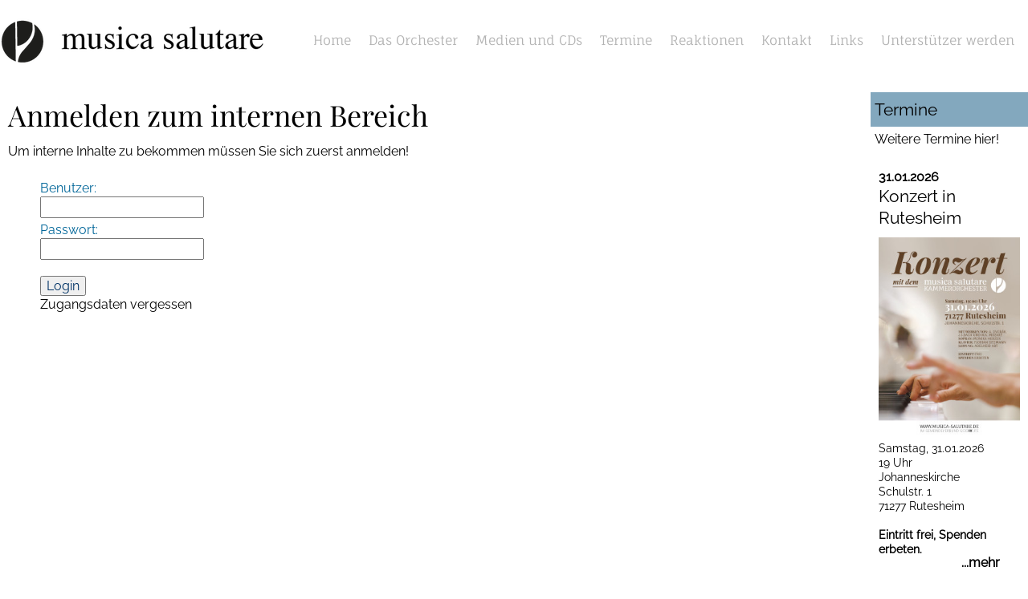

--- FILE ---
content_type: text/html; charset=windows-1252
request_url: https://www.musica-salutare.de/home/login.php
body_size: 3233
content:
<!DOCTYPE html>
<html lang="de" class="NOTOUCH_DEVICE">
<head>
<title>Login | interner Bereich</title>
<meta name="robots" content="noindex">
<meta name="language" property="og:language" content="de">
<meta name="viewport" content="width=device-width, initial-scale=1">
<meta name="generator" content="eduxx iRS Internet-Redaktionssystem 1.90 (phpgen/4340.3651)">
<meta name="format-detection" content="telephone=no">
<meta property="og:title" content="Login | interner Bereich">
<meta property="og:type" content="article">
<meta property="og:url" content="https://www.musica-salutare.de/home/login.php">
<link rel="shortcut icon" href="https://www.musica-salutare.de/home/bilder/favicon.ico" type="image/vnd.microsoft.icon">
<link rel="stylesheet" href="/common-1747054454-global.css/global.css">
<link rel="stylesheet" href="/home-1659545006-musa.css/musa.css">
<script async src="/common-1752849929-epos.js/epos.js"></script>
<script type="text/javascript">
	var go_onready = go_onready || [];
	go_onready.push(function() {
		$(":input").prop("disabled", false);
		var ls_url = gf_get_base_url() + "common/jcr_key.php";
		if(ls_url.match(/^http(:|s:\/\/sslsites\.de\/)/))
			$("#web_login").jCryption({getKeysURL: ls_url, handshakeURL: ls_url});
	});
</script>
<script type="text/javascript">
	var default_mail = ['info', 'eduxx.de'];
</script>

</head>
<body class="text_basis_sei P_KOPF_KOPF" style="margin:0" data-request-time-float="1768881641.635"><div id="Tabelle_01">

<header id="header_default" class="CONTAINER_WIDE">

<div class="HFIX EXTRA_ROW">

<div class="div_head_pict1 wide_row">

<div class="div_head_static1">
<div id="feed_pic_wide" class="feed" data-fkt="2_STD_B"></div><!-- blockfkt: fkt:2_STD_B -->
<div class="div_head_pict1_frame frame overlay_frame">

<div class="div_head_logo">
<div id="feed_pic_std" class="feed" data-fkt="2_STD_B"><div class="feedcat"><div class="feeditem cat_LOGO"><a href="https://www.musica-salutare.de/home/home.php" class="ev" data-event-id="0gpaKaE2eFhRaUFxF0EEhaamex"><img src="https://www.musica-salutare.de/itm-1486753592-SSID_1_2574_41963080.png" width="374" height="104" class="feedimg orient_landscape" border="0" alt="Logo  f&uuml;r Musica Salutare 300px"></a></div></div></div></div>

<div class="div_head_text_pur">
<div id="feed_txt_1_cat" class="feed" data-fkt="TXT"></div></div>
</div>
</div>
</div>
<div id="feed_news_handlung" class="feed" data-fkt="2_STD_TBSAM"></div>
<nav class="MAIN_MENUE_TOP wide_row">
<div class="MAIN_MENUE_TOP_FRAME frame hide_menu_for_mobile" data-showmenubtn-prefix="Ihre Auswahl: " data-showmenubtn-defaulttext="Hauptmenü">
<nav class="MAIN_MENUE_TOP_TEIL1">
<div id="feed_nav_main_teil1" class="feed" data-fkt="3_LINK_ONLY_TXT"><div class="feeditem cat_TEIL1"><a href="https://www.musica-salutare.de/home/" class="mainitemframe item_NAVI_201_1834 cat_TEIL1 ev" data-event-id="mbK2v2OXtfHU2wfEm1MDHizEKdE"><span class="mainitem"><span class="mainitemtext">Home</span></span></a></div><div class="feeditem cat_TEIL1"><a href="https://www.musica-salutare.de/home/nav_1100_first.php" class="mainitemframe item_NAVI_201_1408 cat_TEIL1 ev" data-event-id="k6GZLZtJbXR5ZcXekvuFRVNelde"><span class="mainitem"><span class="mainitemtext">Das Orchester</span></span></a></div><div class="feeditem cat_TEIL1"><a href="https://www.musica-salutare.de/home/nav_2200_first.php" class="mainitemframe item_NAVI_201_2027 cat_TEIL1 ev" data-event-id="f5m7x7uYUyWa72yHfP3LWtdHkhH"><span class="mainitem"><span class="mainitemtext">Medien und CDs</span></span></a></div><div class="feeditem cat_TEIL1"><a href="https://www.musica-salutare.de/home/nav_1700_first.php" class="mainitemframe item_NAVI_201_1627 cat_TEIL1 ev" data-event-id="IeY8d8SFEDlH8uDPIVANlsfPsDP"><span class="mainitem"><span class="mainitemtext">Termine</span></span></a></div><div class="feeditem cat_TEIL1"><a href="https://www.musica-salutare.de/home/nav_1600_first.php" class="mainitemframe item_NAVI_201_1407 cat_TEIL1 ev" data-event-id="ZFceAeqtDOKLenONZk1SKIoNl0N"><span class="mainitem"><span class="mainitemtext">Reaktionen</span></span></a></div><div class="feeditem cat_TEIL1"><a href="https://www.musica-salutare.de/home/kontakt_formular.php" class="mainitemframe item_NAVI_201_1974 cat_TEIL1 ev" data-event-id="f5m7x7uYUyWa72yHfP3LWtdHgSH"><span class="mainitem"><span class="mainitemtext">Kontakt</span></span></a></div><div class="feeditem cat_TEIL1"><a href="https://www.musica-salutare.de/home/links.php" class="mainitemframe item_NAVI_201_1484 cat_TEIL1 ev" data-event-id="KVNwqwZkimEtwomsKR7IEljsxYs"><span class="mainitem"><span class="mainitemtext">Links</span></span></a></div><div class="feeditem cat_TEIL1"><a href="https://www.musica-salutare.de/home/navi1100_2218_unterstuetzer-werden" class="mainitemframe item_NAVI_201_2630 cat_TEIL1 ev" data-event-id="vWqk5kJjrxOokGxZvUY6OQeZxbZ"><span class="mainitem"><span class="mainitemtext">Unterst&uuml;tzer werden</span></span></a></div></div></nav>
</div></nav>

<div class="div_head_pict2 std_row">
</div>
</div>
</header>
<div id="Tabelle_02" class="page_base_typ01 CONTAINER_SMALL"><main class="C_TAB2_TD2">
<div class="LIST_TYP01">
<div class="ptext" data-fkt="2_PTEXT_KTS1B2"><div class="ptextitem"><div class="ptext_title">Anmelden zum internen Bereich</div><div class="ptext_subtitle"></div><div class="ptext_text1"><p>Um interne Inhalte zu bekommen m&uuml;ssen Sie sich zuerst anmelden!</p>
<p>&nbsp;</p>
</div><div class="ptext_text2"></div></div></div><!-- blockfkt: fkt:2_LOGINLOGOUT --><div class="feeditem"><form id="web_login" action="/home/login.php" method="POST">
<div class="login_user"><label for="user">Benutzer:</label> <input name="user" id="user" value=""></div>
<div class="login_pw"><label for="pw">Passwort:</label> <input type="password" name="pw" id="pw" value=""></div>
<input type="submit" name="login" class="login_login" value="Login">
<div class="login_pwanf"><a href="../ee.php?dc=stdw&dcp=pwanf">Zugangsdaten vergessen</a></div>

</form></div></div>

<div class="block_print_footer printver">
<div class="ptext" data-fkt="2_PTEXT_KTS1B2"><div class="ptextitem"><div class="ptext_title"></div><div class="ptext_subtitle"></div><div class="ptext_text1"></div><div class="ptext_text2"></div></div></div></div>
</main><aside class="C_TAB2_TD3"><div class="block_termine block_standard"><div class="ptext" data-fkt="2_PTEXT_KTS1B2"><div class="ptextitem"><div class="ptext_title">Termine</div><div class="ptext_subtitle"></div><div class="ptext_text1"><p><a href="termine.php" target="_self">Weitere Termine hier!</a></p>
<p>&nbsp;</p>
</div><div class="ptext_text2"></div></div></div><div id="feed_termine" class="feed" data-fkt="2_STD_DTSBAM"><div class="feeditem"><div class="feed_date">31.01.2026</div><div class="feed_title">Konzert in Rutesheim</div><div class="feed_subtitle"></div><a href="https://www.musica-salutare.de/home/term1_2913_konzert-in-rutesheim" class="ev" data-event-id="xBvXsXpzohuwXkhOmcoYuXXagO"><img src="https://www.musica-salutare.de/itm-1767382916-TERM_1_2913_28672572.jpg" width="240" height="340" class="feedimg orient_portrait" border="0" alt=""></a><div class="feed_text"><p>Samstag, 31.01.2026<br />
	19 Uhr<br />
	Johanneskirche&nbsp;<br />
	Schulstr. 1<br />
	71277 Rutesheim</p>
<br />
<strong>Eintritt frei, Spenden erbeten.</strong></div><a href="https://www.musica-salutare.de/home/term1_2913_konzert-in-rutesheim" class="feed_more ev" title="Konzert in Rutesheim" data-event-id="xBvXsXpzohuwXkhOmcoYuXXagO">...mehr</a></div><div class="feeditem"><div class="feed_date">06.02.2026</div><div class="feed_title">Konzert in Stuttgart</div><div class="feed_subtitle"></div><a href="https://www.musica-salutare.de/home/term1_2896_konzert-in-stuttgart" class="ev" data-event-id="UMtvovjs4aXNvqakR34xXvvDlk"><img src="https://www.musica-salutare.de/itm-1767382967-TERM_1_2896_75193033.jpg" width="240" height="340" class="feedimg orient_portrait" border="0" alt=""></a><div class="feed_text"><p>Freitag, 06.02.2026<br />
	19.00 Uhr</p>
<p>Stadtkirche</p>
<p>Pfarrhausstr.14</p>
<p>70563 Stuttgart-Vaihingen</p>
<br />
<strong>Eintritt frei, Spenden erbeten.</strong></div><a href="https://www.musica-salutare.de/home/term1_2896_konzert-in-stuttgart" class="feed_more ev" title="Konzert in Stuttgart" data-event-id="UMtvovjs4aXNvqakR34xXvvDlk">...mehr</a></div></div></div></aside></div>
<footer class="FFIX_RAHMEN CONTAINER_WIDE">

<div class="FFIX_REFERENZEN EXTRA_ROW wide_row">
<div class="frame"><div class="ptext" data-fkt="2_PTEXT_KTS1B2"><div class="ptextitem"><div class="ptext_title"></div><div class="ptext_subtitle"></div><div class="ptext_text1"></div><div class="ptext_text2"></div></div></div><div id="feed_kopf_fuss_referenzen" class="feed" data-fkt="2_STD_B"></div></div></div>

<div class="FFIX EXTRA_ROW wide_row">

<div class="div_foot_pict">
<div id="feed_pic_wide" class="feed" data-fkt="2_STD_B"></div></div>
<div class="frame overlay_frame">
<div class="div_foot_ptext1">
<div class="ptext" data-fkt="2_PTEXT_KTS1B2"></div></div>

<div class="block_kontadr_footer">
<div id="feed_kontadr" class="feed" data-fkt="2_STD_BTSAM"></div></div>

<div class="div_foot_text_pur">
<div id="feed_txt_1_cat" class="feed" data-fkt="TXT"></div></div>

<div class="FOOT_MENUE">
<div id="feed_nav_head" class="feed" data-fkt="3_LINK_ONLY_TXT"><div class="feeditem"><a href="https://www.musica-salutare.de/home/" class="mainitemframe item_NAVI_1_1025 ev" rel="nofollow" data-event-id="k6GZLZtJbXR5ZcXekvuFRZZJIe"><span class="mainitem"><span class="mainitemtext">Home</span></span></a></div><div class="feeditem"><a href="https://www.musica-salutare.de/home/kontakt_formular.php" class="mainitemframe item_NAVI_1_1409 ev" rel="nofollow" data-event-id="hcxYEY0dwV82YXVuhSDn8YYtBu"><span class="mainitem"><span class="mainitemtext">Kontakt</span></span></a></div><div class="feeditem"><a href="https://www.musica-salutare.de/home/navi1_1000_impressum" class="mainitemframe item_NAVI_1_1000 ev" rel="nofollow" data-event-id="pyJUNUswn0xeUt0vpzSMxUU59v"><span class="mainitem"><span class="mainitemtext">Impressum</span></span></a></div><div class="feeditem"><a href="https://www.musica-salutare.de/home/navi1_1001_datenschutz" class="mainitemframe item_NAVI_1_1001 ev" rel="nofollow" data-event-id="vWqk5kJjrxOokGxZvUY6OkkiVZ"><span class="mainitem"><span class="mainitemtext">Datenschutz</span></span></a></div><div class="feeditem"><a href="https://www.musica-salutare.de/home/login.php" class="current mainitemframe item_NAVI_1_1313 ev" rel="nofollow" data-event-id="k6GZLZtJbXR5ZcXekvuFRZZBHe"><span class="mainitem"><span class="mainitemtext">login</span></span></a></div></div></div>

<div id="powered_by">
<a href="http://www.eduxx-irs.de/" rel="noopener" target="_blank">Powered by eduxx iRS 
</a></div>
</div></div>
</footer>

</div>
</body>
</html>

--- FILE ---
content_type: text/css
request_url: https://www.musica-salutare.de/home-1659545006-musa.css/musa.css
body_size: 6847
content:
@font-face {
  font-family: 'Playfair Display';
  font-style: normal;
  font-weight: 400;
  font-display: swap;
  src: local(''), url('/common-0/fonts/playfair-display-latin-ext_latin-regular.woff2');
}
@font-face {
  font-family: 'Playfair Display';
  font-style: italic;
  font-weight: 400;
  font-display: swap;
  src: local(''), url('/common-0/fonts/playfair-display-latin-ext_latin-italic.woff2');
}
@font-face {
  font-family: 'Raleway';
  font-style: normal;
  font-weight: 400;
  font-display: swap;
  src: local(''), url('/common-0/fonts/raleway-latin-ext_latin-regular.woff2');
}
@font-face {
  font-family: 'Raleway';
  font-style: italic;
  font-weight: 400;
  font-display: swap;
  src: local(''), url('/common-0/fonts/raleway-latin-ext_latin-italic.woff2');
}
@font-face {
  font-family: 'Fauna One';
  font-style: normal;
  font-weight: 400;
  font-display: swap;
  src: local(''), url('/common-0/fonts/fauna-one-latin-ext_latin-regular.woff2');
}
.highlight1 {
  font-weight: bold;
  color: #b2b2b2;
}
.highlight2 {
  font-size: 1.625em;
  color: #b2b2b2;
}
.highlight3 {
  font-weight: bold;
  color: #ff0a00;
}
.highlight4 {
  color: #ff0a00;
}
.highlight5 {
  font-weight: bold;
  color: #ff8000;
}
.highlight6 {
  color: #ff8000;
}
.highlight7 {
  font-weight: bold;
  color: #ffcc00;
}
.highlight8 {
  color: #ffcc00;
}
html {
  overflow-y: scroll;
}
body {
  -webkit-text-size-adjust: 100%;
}
body,
td,
textarea,
input {
  font-family: Raleway, sans-serif;
  font-size: 16px;
  font-weight: normal;
  line-height: 1.33333;
  color: #000000;
}
.frame {
  position: relative;
}
.overlay_frame {
  position: absolute;
  left: 0;
  right: 0;
  top: 0;
  bottom: 0;
}
.media_frame {
  position: relative;
  display: block;
}
.media_frame_content {
  position: absolute;
  left: 0;
  right: 0;
  top: 0;
  bottom: 0;
  width: 100%;
  height: 100%;
}
.image_frame_content,
.audio_frame_content {
  width: 100%;
}
h1 {
  color: #000000;
  font-family: 'Playfair Display', serif;
  font-weight: normal;
  font-size: 2.25em;
}
h2 {
  color: #000000;
  font-weight: normal;
  margin: 0 0 0.5em;
  font-size: 1.3125em;
}
h3 {
  color: #000000;
  font-weight: normal;
  margin: 0 0 0.5em;
  font-size: 1.3125em;
}
h4 {
  color: #000000;
  font-weight: bold;
  margin: 0 0 0.5em;
  font-size: 1em;
}
b,
strong {
  font-weight: bold;
}
a:link {
  color: #000000;
}
a:visited {
  color: #9bb1c4;
}
a:hover {
  color: #003366;
}
a:focus {
  color: #d6d6d6;
}
a:active {
  color: #83a8be;
}
#feeditemcol-item_bez,
#feeditemcol-subtitle,
#feeditemcol-bol {
  display: block;
}
.feed_date,
#feeditemcol-bol {
  font-weight: bold;
}
.feed ul,
.feeditemcol ul,
.ptext ul {
  list-style: none;
  margin: 0.6em 0;
  padding-left: 0px;
}
.feed ul li,
.feeditemcol ul li,
.ptext ul li {
  background: url('/home-1477649537/bilder/irs_dot.png') no-repeat;
  margin: 0.5em 0;
  padding: 0 0 0 20px;
}
.animation > div.feeditem,
.animation > table.feed {
  position: absolute;
  width: 100%;
  max-height: 100%;
}
.HFIX {
  position: relative;
  background-color: ;
}
.HEAD_MENUE a:link {
  color: #ffffff;
}
.HEAD_MENUE a:visited {
  color: #ffffff;
}
.HEAD_MENUE a:hover {
  color: #ff8000;
}
.HEAD_MENUE a:focus {
  color: #ffcc00;
}
.HEAD_MENUE a:active {
  color: #ffcc00;
}
table {
  border-spacing: 0;
}
a.feed_more {
  font-weight: bold;
  display: block;
  text-align: right;
  padding-right: 15px;
  background:  right bottom;
  text-decoration: none;
}
a.feed_more:hover {
  background:  right bottom;
}
span#recaptcha_instructions_error {
  font-size: 9px;
}
div.feedback_info {
  margin: 10px;
  padding: 15px;
  color: #0000ff;
  border: solid 2px #0000ff;
}
div.feedback_err {
  font-weight: bold;
  margin: 10px;
  padding: 15px;
  color: #ff0000;
  border: solid 2px #ff0000;
}
a {
  text-decoration: none;
}
a.feed_more {
  margin-right: 10px;
  margin-bottom: 5px;
  line-height: 1;
}
.home_button {
  color: red;
  width: 100%;
}
.home_button .ptext {
  margin: 0 auto;
  width: 20%;
}
.home_button a {
  text-align: center;
  margin: 0;
  padding: 10px;
  border: 1px solid black !important;
  border-radius: 6px;
  color: #ffffff;
  display: block;
  width: 100%;
}
.home_button a:link,
.home_button a:visited {
  color: #000000;
}
.home_button a:focus,
.home_button a:hover {
  background-color: #83a8be;
  border-color: transparent !important;
}
.home_button a:active {
  color: #003366;
  border-color: transparent !important;
}
.C_TAB2_TD1 .ptext_title {
  margin-bottom: 5px;
  color: #000000;
  font-weight: normal;
  margin: 0 0 0.5em;
  font-size: 1.3125em;
}
.C_TAB2_TD1 .ptext_subtitle {
  margin-bottom: 0px;
}
.C_TAB2_TD1 .feed_title {
  margin-bottom: 5px;
  color: #000000;
  font-weight: normal;
  margin: 0 0 0.5em;
  font-size: 1.3125em;
}
.C_TAB2_TD1 .feed_subtitle {
  margin-bottom: 5px;
  color: #000000;
  font-weight: normal;
  margin: 0 0 0.5em;
  font-size: 1.3125em;
}
.C_TAB2_TD1 .feed_text {
  font-size: 0.875em;
}
.C_HOME_TD2,
.C_TAB2_TD2 {
  padding: 0 2%;
}
.C_HOME_TD2 .ptext_title,
.C_TAB2_TD2 .ptext_title {
  color: #000000;
  font-family: 'Playfair Display', serif;
  font-weight: normal;
  font-size: 2.25em;
}
.C_HOME_TD2 .ptext_subtitle,
.C_TAB2_TD2 .ptext_subtitle {
  color: #000000;
  font-weight: normal;
  margin: 0 0 0.5em;
  font-size: 1.3125em;
}
.C_HOME_TD2 .ptext_img,
.C_HOME_TD2 .ptext_imgh,
.C_TAB2_TD2 .ptext_img,
.C_TAB2_TD2 .ptext_imgh {
  max-width: 100%;
  height: auto;
}
.C_HOME_TD2 .feed_title,
.C_TAB2_TD2 .feed_title {
  margin-bottom: 5px;
  color: #000000;
  font-weight: normal;
  margin: 0 0 0.5em;
  font-size: 1.3125em;
}
.C_HOME_TD2 .feed_subtitle,
.C_TAB2_TD2 .feed_subtitle {
  margin-bottom: 5px;
  color: #000000;
  font-weight: normal;
  margin: 0 0 0.5em;
  font-size: 1.3125em;
}
.C_HOME_TD3 .ptext_title,
.C_TAB2_TD3 .ptext_title {
  margin-bottom: 5px;
  color: #000000;
  font-weight: normal;
  margin: 0 0 0.5em;
  font-size: 1.3125em;
}
.C_HOME_TD3 .ptext_subtitle,
.C_TAB2_TD3 .ptext_subtitle {
  margin-bottom: 0px;
}
.C_HOME_TD3 .feed_title,
.C_TAB2_TD3 .feed_title {
  margin-bottom: 5px;
  color: #000000;
  font-weight: normal;
  margin: 0 0 0.5em;
  font-size: 1.3125em;
}
.C_HOME_TD3 .feed_subtitle,
.C_TAB2_TD3 .feed_subtitle {
  margin-bottom: 5px;
  color: #000000;
  font-weight: normal;
  margin: 0 0 0.5em;
  font-size: 1.3125em;
}
.C_HOME_TD3 .feed_text,
.C_TAB2_TD3 .feed_text {
  font-size: 0.875em;
}
.C_TAB2_TD1 .block_kontakt,
.C_TAB2_TD3 .block_kontakt {
  background-color: #ffffff;
  padding: 5px;
  margin-bottom: 15px;
}
.C_TAB2_TD1 .block_kontakt table,
.C_TAB2_TD3 .block_kontakt table {
  width: 100%;
  border-collapse: collapse;
}
.C_TAB2_TD1 .block_kontakt .feeditem,
.C_TAB2_TD1 .block_kontakt td,
.C_TAB2_TD3 .block_kontakt .feeditem,
.C_TAB2_TD3 .block_kontakt td {
  border-bottom: solid 2px #83a8be;
  background-color: ;
  padding: 5px;
}
.C_TAB2_TD1 .block_kontakt .feeditem:last-child,
.C_TAB2_TD1 .block_kontakt tr:last-child td,
.C_TAB2_TD3 .block_kontakt .feeditem:last-child,
.C_TAB2_TD3 .block_kontakt tr:last-child td {
  border-bottom: none;
}
.C_TAB2_TD1 .block_kontakt td,
.C_TAB2_TD3 .block_kontakt td {
  vertical-align: top;
}
.C_TAB2_TD1 .block_kontakt .ptext_title,
.C_TAB2_TD3 .block_kontakt .ptext_title {
  padding: 8px 5px;
  color: #000000;
  background: #83a8be;
  margin: -5px -5px 5px -5px;
}
.C_TAB2_TD1 .block_kontakt_angebot,
.C_TAB2_TD3 .block_kontakt_angebot {
  background-color: #003366;
  margin-bottom: 5px;
}
.C_TAB2_TD1 .block_kontakt_angebot .ptext,
.C_TAB2_TD3 .block_kontakt_angebot .ptext {
  color: white;
}
.C_TAB2_TD1 .block_kontakt_angebot .ptext_title,
.C_TAB2_TD3 .block_kontakt_angebot .ptext_title {
  padding: 5px 15px;
  color: #b2b2b2;
}
.C_TAB2_TD1 .block_kontakt_angebot .ptext_subtitle,
.C_TAB2_TD3 .block_kontakt_angebot .ptext_subtitle {
  padding: 5px 15px;
}
.C_TAB2_TD1 .block_kontakt_angebot .ptext_text1,
.C_TAB2_TD1 .block_kontakt_angebot .ptext_text2,
.C_TAB2_TD3 .block_kontakt_angebot .ptext_text1,
.C_TAB2_TD3 .block_kontakt_angebot .ptext_text2 {
  padding: 0px 15px;
  color: #ffffff;
}
.C_TAB2_TD1 .block_angebot,
.C_TAB2_TD3 .block_angebot {
  background-color: #ffffff;
  padding: 5px;
  margin-bottom: 15px;
}
.C_TAB2_TD1 .block_angebot table,
.C_TAB2_TD3 .block_angebot table {
  width: 100%;
  border-collapse: collapse;
}
.C_TAB2_TD1 .block_angebot .feeditem,
.C_TAB2_TD1 .block_angebot td,
.C_TAB2_TD3 .block_angebot .feeditem,
.C_TAB2_TD3 .block_angebot td {
  border-bottom: solid 2px #83a8be;
  background-color: ;
  padding: 5px;
}
.C_TAB2_TD1 .block_angebot .feeditem:last-child,
.C_TAB2_TD1 .block_angebot tr:last-child td,
.C_TAB2_TD3 .block_angebot .feeditem:last-child,
.C_TAB2_TD3 .block_angebot tr:last-child td {
  border-bottom: none;
}
.C_TAB2_TD1 .block_angebot td,
.C_TAB2_TD3 .block_angebot td {
  vertical-align: top;
}
.C_TAB2_TD1 .block_angebot .ptext_title,
.C_TAB2_TD3 .block_angebot .ptext_title {
  padding: 8px 5px;
  color: #000000;
  background: #83a8be;
  margin: -5px -5px 5px -5px;
}
.C_HOME_TD1 .block_standard,
.C_HOME_TD3 .block_standard,
.C_TAB2_TD1 .block_standard,
.C_TAB2_TD3 .block_standard {
  background-color: #ffffff;
  padding: 5px;
  margin-bottom: 15px;
}
.C_HOME_TD1 .block_standard table,
.C_HOME_TD3 .block_standard table,
.C_TAB2_TD1 .block_standard table,
.C_TAB2_TD3 .block_standard table {
  width: 100%;
  border-collapse: collapse;
}
.C_HOME_TD1 .block_standard .feeditem,
.C_HOME_TD1 .block_standard td,
.C_HOME_TD3 .block_standard .feeditem,
.C_HOME_TD3 .block_standard td,
.C_TAB2_TD1 .block_standard .feeditem,
.C_TAB2_TD1 .block_standard td,
.C_TAB2_TD3 .block_standard .feeditem,
.C_TAB2_TD3 .block_standard td {
  border-bottom: solid 2px #83a8be;
  background-color: ;
  padding: 5px;
}
.C_HOME_TD1 .block_standard .feeditem:last-child,
.C_HOME_TD1 .block_standard tr:last-child td,
.C_HOME_TD3 .block_standard .feeditem:last-child,
.C_HOME_TD3 .block_standard tr:last-child td,
.C_TAB2_TD1 .block_standard .feeditem:last-child,
.C_TAB2_TD1 .block_standard tr:last-child td,
.C_TAB2_TD3 .block_standard .feeditem:last-child,
.C_TAB2_TD3 .block_standard tr:last-child td {
  border-bottom: none;
}
.C_HOME_TD1 .block_standard td,
.C_HOME_TD3 .block_standard td,
.C_TAB2_TD1 .block_standard td,
.C_TAB2_TD3 .block_standard td {
  vertical-align: top;
}
.C_HOME_TD1 .block_standard .ptext_title,
.C_HOME_TD3 .block_standard .ptext_title,
.C_TAB2_TD1 .block_standard .ptext_title,
.C_TAB2_TD3 .block_standard .ptext_title {
  padding: 8px 5px;
  color: #000000;
  background: #83a8be;
  margin: -5px -5px 5px -5px;
}
.C_HOME_TD1 .block_login,
.C_TAB2_TD1 .block_login {
  margin-top: 20px;
}
.C_HOME_TD3 .form_edit_full_width,
.C_TAB2_TD3 .form_edit_full_width {
  width: 100%;
}
.C_HOME_TD3 .form_edit_half_width,
.C_TAB2_TD3 .form_edit_half_width {
  width: 42%;
}
.div_head_logo_landing,
.div_head_logo {
  position: absolute;
  left: 0px;
  top: 0px;
  z-index: 10;
}
.div_head_logo_landing .feeditem,
.div_head_logo .feeditem {
  float: left;
}
.div_head_pict1 .feedimg {
  max-width: none;
}
.div_head_pict1 .div_head_logo .feedimg {
  max-width: 100%;
}
.div_head_pict2 .feedimg,
.homeblk_akt1_pict .feedimg {
  width: 100%;
}
.div_head_pict2 {
  z-index: 10;
  font-size: 6.4px;
  font-size: 1.25vw;
}
.div_head_pict2 .frame {
  top: auto;
  bottom: 12%;
  left: 10px;
}
.div_head_pict2 .feed_block1_frame {
  width: 50%;
  padding: 1%;
  padding-left: 2%;
  color: #000000;
  background-color: rgba(255,255,255,0.8);
}
.div_head_pict2 .feed_title {
  color: #000000;
  font-family: 'Playfair Display', serif;
  font-weight: normal;
  font-size: 2.25em;
  color: #003366;
}
.div_head_pict2 .feed_more2_frame {
  margin-top: 5px;
  padding-bottom: 5px;
  text-align: center;
}
.div_head_pict2 .feed_more2 {
  display: inline-block;
  width: 50%;
  text-align: center;
  margin: 0;
  padding: 10px;
  border: 1px solid black !important;
  border-radius: 6px;
  color: #ffffff;
}
.div_head_pict2 .feed_more2:link,
.div_head_pict2 .feed_more2:visited {
  color: #000000;
}
.div_head_pict2 .feed_more2:focus,
.div_head_pict2 .feed_more2:hover {
  background-color: #83a8be;
  border-color: transparent !important;
}
.div_head_pict2 .feed_more2:active {
  color: #003366;
  border-color: transparent !important;
}
.homeblk_akt1_pict,
.div_head_pict1 {
  z-index: 10;
  font-size: 6.4px;
  font-size: 1.25vw;
}
.homeblk_akt1_pict .feed_block1_frame,
.div_head_pict1 .feed_block1_frame {
  position: absolute;
  top: 5%;
  left: 2.5%;
  padding: 0.5%;
  color: #000000;
  background-color: rgba(255,255,255,0.8);
}
.homeblk_akt1_pict .feed_block2_frame,
.div_head_pict1 .feed_block2_frame {
  position: absolute;
  bottom: 4%;
  width: 100%;
  background-color: rgba(0,0,0,0.8);
  color: #ffffff;
}
.homeblk_akt1_pict .feed_block2_content,
.div_head_pict1 .feed_block2_content {
  display: table;
  width: 95%;
  padding: 1% 2.5%;
}
.homeblk_akt1_pict .feed_title,
.div_head_pict1 .feed_title {
  color: #000000;
  font-family: 'Playfair Display', serif;
  font-weight: normal;
  font-size: 2.25em;
  color: inherit;
}
.homeblk_akt1_pict .feed_subtitle_frame,
.div_head_pict1 .feed_subtitle_frame {
  display: table-cell;
  vertical-align: middle;
}
.homeblk_akt1_pict .feed_more2_frame,
.div_head_pict1 .feed_more2_frame {
  display: table-cell;
  vertical-align: middle;
  text-align: right;
}
.homeblk_akt1_pict .feed_more2_frame a:link,
.homeblk_akt1_pict .feed_more2_frame a:visited,
.div_head_pict1 .feed_more2_frame a:link,
.div_head_pict1 .feed_more2_frame a:visited {
  background-color: #ff8000;
  color: #babcbc;
}
.homeblk_akt1_pict .feed_more2_frame a:hover,
.homeblk_akt1_pict .feed_more2_frame a:focus,
.div_head_pict1 .feed_more2_frame a:hover,
.div_head_pict1 .feed_more2_frame a:focus {
  color: #c9cccc;
}
.homeblk_akt1_pict .feed_more2_frame a:active,
.div_head_pict1 .feed_more2_frame a:active {
  color: #e6e6e6;
}
.homeblk_akt1_pict .feed_more2,
.div_head_pict1 .feed_more2 {
  display: inline-block;
  white-space: nowrap;
  padding: 1% 2%;
}
.div_head_static1,
.div_head_static2,
.homeblk_akt1_static {
  position: relative;
}
.div_head_anim1 {
  position: relative;
  padding-bottom: 26.262626262626%;
}
.div_head_anim1 > .animation {
  position: absolute;
  left: 0;
  right: 0;
  top: 0;
  bottom: 0;
  overflow: hidden;
}
.div_head_anim2 {
  position: relative;
  padding-bottom: 40%;
}
.div_head_anim2 > .animation {
  position: absolute;
  left: 0;
  right: 0;
  top: 0;
  bottom: 0;
  overflow: hidden;
}
.homeblk_akt1_anim {
  position: relative;
  padding-bottom: 31.25%;
}
.homeblk_akt1_anim > .animation {
  position: absolute;
  left: 0;
  right: 0;
  top: 0;
  bottom: 0;
  overflow: hidden;
}
.div_head_uebblend1,
.div_head_uebblend2 {
  position: absolute;
  overflow: hidden;
  left: 0;
  right: 0;
  top: 0;
  bottom: 0;
  z-index: 1;
}
.HFIX .block_login {
  position: absolute;
  width: 200px;
  left: 20px;
  top: 75px;
  z-index: 100;
}
.HFIX .block_social_networks {
  position: absolute;
  width: 200px;
  left: 760px;
  top: 75px;
  z-index: 100;
}
.HFIX .block_portale {
  position: absolute;
  right: 0px;
  top: 2px;
  z-index: 100;
}
.block_portale_float .feeditem {
  position: relative;
  float: left;
}
.HFIX .block_standard {
  background-color: #ffffff;
  padding: 5px;
  margin-bottom: 15px;
}
.HFIX .block_standard .ptext_title {
  margin-bottom: 5px;
  color: #000000;
  font-weight: normal;
  margin: 0 0 0.5em;
  font-size: 1.3125em;
}
.HFIX .block_standard .ptext_subtitle {
  margin-bottom: 0px;
}
.HFIX .block_standard .feed_title {
  margin-bottom: 5px;
  color: #000000;
  font-weight: normal;
  margin: 0 0 0.5em;
  font-size: 1.3125em;
}
.HFIX .block_standard .feed_subtitle {
  margin-bottom: 5px;
  color: #000000;
  font-weight: normal;
  margin: 0 0 0.5em;
  font-size: 1.3125em;
}
.HFIX .block_standard .feed_text {
  font-size: 0.875em;
}
.HFIX .block_standard table {
  width: 100%;
  border-collapse: collapse;
}
.HFIX .block_standard .feeditem,
.HFIX .block_standard td {
  border-bottom: solid 2px #83a8be;
  background-color: ;
  padding: 5px;
}
.HFIX .block_standard .feeditem:last-child,
.HFIX .block_standard tr:last-child td {
  border-bottom: none;
}
.HFIX .block_standard td {
  vertical-align: top;
}
.HFIX .block_standard .ptext_title {
  padding: 8px 5px;
  color: #000000;
  background: #83a8be;
  margin: -5px -5px 5px -5px;
}
.HFIX .block_call {
  position: absolute;
  height: 90px;
  font-size: 12px;
  right: 10px;
  z-index: 20;
  background: ;
  padding: 0 5px 0 50px;
}
.HFIX .block_call .ptext_title {
  background: none;
  color: #000000;
  font-weight: normal;
  margin: 0 0 0.5em;
  font-size: 1.3125em;
  margin: 0;
  padding: 0;
}
.HFIX .block_call .ptext_subtitle {
  color: #000000;
  font-weight: bold;
  margin: 0 0 0.5em;
  font-size: 1em;
  margin: 0;
}
.div_head_text_pur {
  position: absolute;
  left: 250px;
  top: 20px;
  font-size: 3em;
  color: #b2b2b2;
  z-index: 20;
}
.div_head_ptext1 {
  position: absolute;
  left: 40px;
  top: 160px;
  width: 749px;
  text-align: center;
  z-index: 20;
}
.div_head_ptext1 .ptext_title,
.div_head_ptext1 h1 {
  font-size: 1.3125em;
  font-style: italic;
  font-weight: normal;
  color: #b2b2b2;
}
.div_head_ptext2 {
  position: absolute;
  left: 720px;
  top: 160px;
  z-index: 20;
}
.block_testimonial_home {
  text-align: center;
}
.block_testimonial_home .feed_title {
  background-color: transparent !important;
}
.FFIX_REFERENZEN {
  background-color: rgba(0,0,0,0.2);
}
.FFIX_REFERENZEN .feed {
  display: flex;
  justify-content: center;
  text-align: center;
}
.FFIX_REFERENZEN .feeditem {
  display: inline-block;
  vertical-align: middle;
  background-color: #ffffff;
  margin: 15px 1% 15px 0;
  padding: 5px;
}
.FFIX_REFERENZEN .feedimg {
  width: 100%;
}
.FFIX_ZUSATZ {
  background-color: #83a8be;
}
.T_FTAB2 {
  display: flex;
  flex-flow: row wrap;
  justify-content: space-between;
  padding: 10px 20px;
}
.T_FTAB2 .feed {
  line-height: 1;
}
.T_FTAB2 .feeditem {
  margin-bottom: 0.5em;
  font-size: 0.75em;
}
.T_FTAB2 .feed_title {
  color: #000000;
  font-weight: bold;
  margin: 0 0 0.5em;
  font-size: 1em;
  color: #83a8be;
}
.T_FTAB2 .feed_more {
  color: #003366;
}
.T_FTAB2 .ptext_title {
  color: #002851;
  font-size: 1em;
  line-height: 1;
  margin-bottom: 1em;
}
.C_FTAB2_TD {
  display: inline-block;
  vertical-align: top;
  display: flex;
  flex-flow: column wrap;
  justify-content: space-between;
  width: 45%;
  margin: 10px 0;
  padding: 0 2%;
}
.C_FTAB2_TD1 {
  order: 3;
}
.C_FTAB2_TD2 {
  order: 1;
}
.C_FTAB2_TD3 {
  order: 2;
  border-left: 1px solid #006699;
}
.C_FTAB2_TD4 {
  order: 4;
  border-left: 1px solid #006699;
}
.block_foot {
  margin: 15px 0;
}
.FFIX {
  position: relative;
  background: #83a8be  repeat-x;
  margin-top: 20px;
  min-height: 100px;
}
#powered_by {
  position: absolute;
  right: 15px;
  bottom: 5px;
  font-size: 0.75em;
}
.div_foot_text_pur {
  position: absolute;
  width: auto;
  bottom: 5px;
  left: 10px;
  font-size: 0.75em;
  text-align: left;
  z-index: 20;
}
.div_foot_ptext1 {
  position: absolute;
  top: 35px;
  right: 15px;
  width: auto;
  text-align: right;
  z-index: 20;
}
.div_foot_ptext1 .ptext_title,
.div_foot_ptext1 h1 {
  font-size: 1.3125em;
  font-style: italic;
  font-weight: normal;
  color: #b2b2b2;
}
hr {
  color: #83a8be;
  background-color: #83a8be;
  border: 0 none;
}
.msg1_ok {
  color: #0000ff;
}
.msg1_err {
  color: #ff0000;
}
.form_edit_full_width {
  width: 99%;
}
.form_edit_half_width {
  width: 49.5%;
}
div.form_edit_half_width {
  width: 49%;
  display: inline-block;
  margin-right: 1%;
}
div.form_edit_half_width > .form_edit_half_width {
  width: 100%;
}
fieldset {
  color: #000000;
  margin: 0 0 10px 0;
}
legend {
  color: #006699;
}
label {
  display: block;
  cursor: pointer;
  margin: 4px 0 0 0;
  color: #006699;
}
input {
  color: #003366;
}
textarea {
  resize: vertical;
  color: #003366;
}
.bt_submit {
  font-weight: bold;
  color: #006699;
}
form#web_login {
  margin-left: 40px;
  margin-right: 40px;
}
form#web_login .login_login {
  margin-top: 20px;
}
form.feedback {
  margin: 0;
}
form#NA_EM_TEL_NTZ_absenden .bt_submit,
form#landing01 .bt_submit {
  width: 100%;
  text-align: center;
}
.block_handlung {
  background-color: rgba(255,255,255,0.7);
  position: fixed;
  right: 0;
  top: 140px;
  transform: rotate(15deg);
  z-index: 1000;
  width: 200px;
  font-size: 14px;
  text-align: center;
  border: 2px solid red;
}
.block_handlung > .feed_title {
  font-size: 2.25em;
  padding: 8px 5px;
  color: #000000;
  background: #83a8be;
}
.block_handlung > .feed_subtitle {
  font-size: 1.625em;
  font-weight: bold;
  background-color: rgba(255,255,255,0.7);
  width: 100%;
  padding: 10px 0px;
}
.block_handlung > .feed_subtitle:empty {
  display: none;
}
.block_handlung > .feed_more {
  position: absolute;
  top: 0;
  bottom: 0;
  left: 0;
  right: 0;
  padding: 0;
  background: none transparent !important;
  text-align: initial;
  text-indent: -9000px;
}
.rss_list_all .feed_c2 img {
  display: none;
}
.block_kontadr_head {
  position: absolute;
  z-index: 20;
  left: 720px;
  top: 50px;
  width: 200px;
}
.block_kontadr_footer {
  position: absolute;
  z-index: 20;
  left: 10px;
  top: 35px;
  width: 320px;
}
.block_kontadr_side {
  margin-bottom: 5px;
  background-color: #ffffff;
  padding: 5px;
}
.block_kontadr_side table {
  width: 100%;
  border-collapse: collapse;
}
.block_kontadr_side .feeditem,
.block_kontadr_side td {
  border-bottom: solid 2px #83a8be;
  background-color: ;
  padding: 5px;
}
.block_kontadr_side .feeditem:last-child,
.block_kontadr_side tr:last-child td {
  border-bottom: none;
}
.block_kontadr_side td {
  vertical-align: top;
}
#Tabelle_02 {
  margin-top: 15px;
  margin-bottom: 20px;
}
.div_detail #feeditemcol-subtitle {
  color: #000000;
  font-weight: normal;
  margin: 0 0 0.5em;
  font-size: 1.3125em;
  margin-bottom: 0.5em;
}
.div_detail #feeditemcol-bol {
  color: #000000;
  font-weight: bold;
  margin: 0 0 0.5em;
  font-size: 1em;
}
.div_detail .feeditemimg {
  max-width: 100%;
  height: auto;
}
.infz_more_td1 {
  font-size: 21px;
  font-weight: bold;
  color: #b2b2b2;
}
td.infz_more_td2 {
  font-size: 21px;
  padding-bottom: 5px;
  border-bottom: 1px solid #9bb1c4;
}
#feeditemcol-content {
  margin-bottom: 10px;
  display: block;
}
#feeditemcol-more_url {
  display: block;
  text-align: right;
}
#feeditemcol-img3 {
  display: block;
  padding-top: 1em;
}
.page_home_typ01 .homeblk_akt2 {
  border-bottom: solid 1px black;
  padding-bottom: 40px;
}
.page_home_typ01 .homeblk_akt2 .feeditem {
  position: relative;
  padding-bottom: 40px;
  background-color: #ffffff;
  border-bottom: none;
  text-align: center;
}
.page_home_typ01 .homeblk_akt2 .feedimg {
  width: 100%;
  height: auto;
}
.page_home_typ01 .homeblk_akt2 .feed_title {
  padding: 8px 5px;
  color: #000000;
  background: #83a8be;
  font-size: 1.3125em;
  font-family: 'Fauna One', serif;
  text-align: center;
}
.page_home_typ01 .homeblk_akt2 .feed_subtitle {
  color: #000000;
  font-weight: normal;
  margin: 0 0 0.5em;
  font-size: 1.3125em;
  padding: 10px;
}
.page_home_typ01 .homeblk_akt2 .feed_text {
  padding: 10px;
}
.page_home_typ01 .homeblk_akt2 .feed_more {
  position: absolute;
  left: 15%;
  right: 15%;
  bottom: 10px;
  text-align: center;
  margin: 0;
  padding: 10px;
  border: 1px solid black !important;
  border-radius: 6px;
  color: #ffffff;
  text-transform: uppercase;
  font-weight: normal;
}
.page_home_typ01 .homeblk_akt2 .feed_more:link,
.page_home_typ01 .homeblk_akt2 .feed_more:visited {
  color: #000000;
}
.page_home_typ01 .homeblk_akt2 .feed_more:focus,
.page_home_typ01 .homeblk_akt2 .feed_more:hover {
  background-color: #83a8be;
  border-color: transparent !important;
}
.page_home_typ01 .homeblk_akt2 .feed_more:active {
  color: #003366;
  border-color: transparent !important;
}
.page_home_typ01 .homeblk_akt3 {
  font-family: 'Fauna One', serif;
}
.page_home_typ01 .homeblk_akt3 .feeditem {
  position: relative;
  padding-bottom: 40px;
  background-color: #ffffff;
  border-bottom: none;
  text-align: center;
}
.page_home_typ01 .homeblk_akt3 .feedimg {
  width: 100%;
  height: auto;
}
.page_home_typ01 .homeblk_akt3 .feed_title {
  padding: 8px 5px;
  color: #000000;
  background: #83a8be;
  font-size: 1.3125em;
  font-family: 'Fauna One', serif;
  text-align: center;
}
.page_home_typ01 .homeblk_akt3 .feed_subtitle {
  color: #000000;
  font-weight: normal;
  margin: 0 0 0.5em;
  font-size: 1.3125em;
  padding: 10px;
}
.page_home_typ01 .homeblk_akt3 .feed_text {
  padding: 10px;
}
.page_home_typ01 .homeblk_akt3 .feed_more {
  position: absolute;
  left: 15%;
  right: 15%;
  bottom: 10px;
  text-align: center;
  margin: 0;
  padding: 10px;
  border: 1px solid black !important;
  border-radius: 6px;
  color: #ffffff;
  text-transform: uppercase;
  font-weight: normal;
}
.page_home_typ01 .homeblk_akt3 .feed_more:link,
.page_home_typ01 .homeblk_akt3 .feed_more:visited {
  color: #000000;
}
.page_home_typ01 .homeblk_akt3 .feed_more:focus,
.page_home_typ01 .homeblk_akt3 .feed_more:hover {
  background-color: #83a8be;
  border-color: transparent !important;
}
.page_home_typ01 .homeblk_akt3 .feed_more:active {
  color: #003366;
  border-color: transparent !important;
}
.page_home_typ01 .homeblk_akt3 .feed_more {
  text-align: center;
  margin: 0;
  padding: 10px;
  border: 1px solid black !important;
  border-radius: 6px;
  color: #ffffff;
}
.page_home_typ01 .homeblk_akt3 .feed_more:link,
.page_home_typ01 .homeblk_akt3 .feed_more:visited {
  color: #000000;
}
.page_home_typ01 .homeblk_akt3 .feed_more:focus,
.page_home_typ01 .homeblk_akt3 .feed_more:hover {
  background-color: #83a8be;
  border-color: transparent !important;
}
.page_home_typ01 .homeblk_akt3 .feed_more:active {
  color: #003366;
  border-color: transparent !important;
}
.page_home_typ01 .homeblk_vergleich_anim {
  margin: 5px 0 25px;
  background-color: #e6e6e6;
  position: relative;
  padding-bottom: 46.875%;
}
.page_home_typ01 .homeblk_vergleich_anim > .animation {
  position: absolute;
  left: 5px;
  right: 5px;
  top: 5px;
  bottom: 5px;
  overflow: hidden;
}
.page_home_typ01 .homeblk_vergleich_anim .feed_c1 {
  float: left;
  color: red;
  width: 50%;
}
.page_home_typ01 .homeblk_vergleich_anim .feed_c2 {
  float: left;
  color: green;
  width: 50%;
}
.page_home_typ01 .homeblk_vergleich_anim .feedimg {
  float: left;
  margin-bottom: 5px;
  margin-right: 10px;
}
.page_home_typ01 .homeblk_vergleich_anim .feed_text {
  padding: 0 15px 0 0;
}
.page_home_typ01 .homeblk_vergleich_anim .feed_text h2,
.page_home_typ01 .homeblk_vergleich_anim .feed_text h1 {
  margin-top: 0px;
}
.feedimg {
  max-width: 100%;
  height: auto;
}
.LIST_TYP01 {
  padding-bottom: 20px;
}
.LIST_TYP01 .feed {
  width: 100%;
  table-layout: fixed;
}
.LIST_TYP01 .feedcattitle {
  color: #000000;
  font-family: 'Playfair Display', serif;
  font-weight: normal;
  font-size: 2.25em;
  text-align: left;
}
.LIST_TYP01 .feed_c1 {
  vertical-align: top;
  width: 30%;
  padding: 17px 10px 10px 0;
  border-bottom: 1px solid #83a8be;
}
.LIST_TYP01 .feed_c2 {
  vertical-align: top;
  padding: 10px 0;
  border-bottom: 1px solid #83a8be;
}
.LIST_TYP_NOIMG .feed_c1 {
  display: none !important;
}
.LIST_TYP_MULTICOL .feed {
  display: flex;
  flex-wrap: wrap;
  width: 100%;
}
.LIST_TYP_MULTICOL .feeditem {
  display: inline-block;
  vertical-align: top;
  margin: 0 1% 15px 0;
}
.LIST_TYP02 .feeditem {
  width: 48%;
}
.LIST_TYP03 .feeditem {
  display: inline-block;
  vertical-align: top;
  width: 32%;
}
.LIST_TYP04 .feeditem {
  font-size: 0.9em;
  width: 23%;
}
.LIST_TYP05 .feeditem {
  font-size: 0.8em;
  width: 19%;
}
body {
  position: relative;
  background:   no-repeat fixed center top;
  background-size: cover;
}
.MAIN_MENUE_TOP,
.MEN4_MENUE_FIX_SUB {
  background:   repeat-x;
}
.MAIN_MENUE_TOP_TEIL1 {
  position: absolute;
  top: -65px;
  right: 0;
}
.MAIN_MENUE_TOP_TEIL1,
.MEN4_MENUE_FIX_SUB {
  z-index: 20;
}
.MAIN_MENUE_TOP_TEIL1 .feeditem,
.MEN4_MENUE_FIX_SUB .feeditem {
  display: inline-block;
  margin: 2px 12px 2px 0;
}
.MAIN_MENUE_TOP_TEIL1 .mainitem,
.MEN4_MENUE_FIX_SUB .mainitem {
  display: block;
  font-family: 'Fauna One', serif;
  background:   repeat-x;
  color: #b2b2b2;
  border-bottom: solid 2px transparent;
  padding: 3px 5px 3px 5px;
}
.MAIN_MENUE_TOP_TEIL1 a:hover > .mainitem,
.MAIN_MENUE_TOP_TEIL1 a:focus > .mainitem,
.MEN4_MENUE_FIX_SUB a:hover > .mainitem,
.MEN4_MENUE_FIX_SUB a:focus > .mainitem {
  background-position: 0 0;
  background-color: ;
  color: #83a8be;
}
.MAIN_MENUE_TOP_TEIL1 a:active > .mainitem,
.MAIN_MENUE_TOP_TEIL1 a.current:hover > .mainitem,
.MAIN_MENUE_TOP_TEIL1 a.current:focus > .mainitem,
.MEN4_MENUE_FIX_SUB a:active > .mainitem,
.MEN4_MENUE_FIX_SUB a.current:hover > .mainitem,
.MEN4_MENUE_FIX_SUB a.current:focus > .mainitem {
  background-position: 0 0;
  background-color: ;
  color: #83a8be;
}
.MAIN_MENUE_TOP_TEIL1 a.current > .mainitem,
.MEN4_MENUE_FIX_SUB a.current > .mainitem {
  background-position: 0 0;
  background-color: ;
  color: #83a8be;
  border-bottom: solid 2px #83a8be;
}
.C_TAB2_TD2 .MENUE_FIX_SUB {
  z-index: 20;
}
.C_TAB2_TD2 .MENUE_FIX_SUB .feeditem {
  display: inline-block;
  margin: 2px 8px 2px 0;
}
.C_TAB2_TD2 .MENUE_FIX_SUB .mainitem {
  display: block;
  background-color: #babcbc;
  color: #003366;
  padding: 3px 3px 3px 3px;
}
.C_TAB2_TD2 .MENUE_FIX_SUB a:hover > .mainitem,
.C_TAB2_TD2 .MENUE_FIX_SUB a:focus > .mainitem {
  background-color: #e6e6e6;
}
.C_TAB2_TD2 .MENUE_FIX_SUB a:active > .mainitem,
.C_TAB2_TD2 .MENUE_FIX_SUB a.current > .mainitem {
  background-color: #e6e6e6;
  color: #ff0a00;
}
.C_TAB2_TD3 .MENUE_FIX_SUB .mainitem {
  display: block;
  margin-bottom: 10px;
}
.HEAD_MENUE2 {
  position: absolute;
  right: 20px;
  z-index: 10;
}
.HEAD_MENUE2 .feeditem {
  display: inline-block;
  margin: 2px 8px 2px 0;
}
.HEAD_MENUE2 .mainitem {
  display: block;
  text-align: initial;
  text-indent: -9000px;
  background-repeat: no-repeat;
}
.MAIN_MENUE_TOP_TEIL2,
.HEAD_MENUE {
  z-index: 20;
}
.MAIN_MENUE_TOP_TEIL2 .feeditem,
.HEAD_MENUE .feeditem {
  display: inline-block;
  margin: 2px 8px 2px 0;
}
.MAIN_MENUE_TOP_TEIL2 .mainitem,
.HEAD_MENUE .mainitem {
  display: block;
  font-size: 0.875em;
  color: #ffffff;
  padding: 3px 3px 3px 3px;
}
.MAIN_MENUE_TOP_TEIL2 a:hover > .mainitem,
.MAIN_MENUE_TOP_TEIL2 a:focus > .mainitem,
.HEAD_MENUE a:hover > .mainitem,
.HEAD_MENUE a:focus > .mainitem {
  color: #ff8000;
}
.MAIN_MENUE_TOP_TEIL2 a:active > .mainitem,
.HEAD_MENUE a:active > .mainitem {
  color: #ffcc00;
}
.FOOT_MENUE,
.FOOT_MENUE_LANDING {
  z-index: 20;
  text-align: right;
}
.FOOT_MENUE .feeditem,
.FOOT_MENUE_LANDING .feeditem {
  display: inline-block;
  margin: 2px 8px 2px 0;
}
.FOOT_MENUE .mainitem,
.FOOT_MENUE_LANDING .mainitem {
  display: block;
  color: #003366;
  padding: 3px 3px 3px 3px;
}
.FOOT_MENUE a:hover > .mainitem,
.FOOT_MENUE a:focus > .mainitem,
.FOOT_MENUE_LANDING a:hover > .mainitem,
.FOOT_MENUE_LANDING a:focus > .mainitem {
  color: #6885a0;
}
.FOOT_MENUE a:active > .mainitem,
.FOOT_MENUE a.current > .mainitem,
.FOOT_MENUE_LANDING a:active > .mainitem,
.FOOT_MENUE_LANDING a.current > .mainitem {
  color: #6885a0;
}
.FOOT_MENUE a:link,
#powered_by a:link {
  color: #003366;
}
.FOOT_MENUE a:visited,
#powered_by a:visited {
  color: #003366;
}
.FOOT_MENUE a:hover,
#powered_by a:hover {
  color: #6885a0;
}
.FOOT_MENUE a:focus,
#powered_by a:focus {
  color: #6885a0;
}
.FOOT_MENUE a:active,
#powered_by a:active {
  color: #6885a0;
}
.SUB_MENUE_SIDE,
.MENUE_FIX_SIDE_VERKETTET {
  cursor: default;
  margin-left: 2%;
  text-align: left;
}
.SUB_MENUE_SIDE .mainitem,
.MENUE_FIX_SIDE_VERKETTET .mainitem {
  display: block;
  background-color: #9bb1c4;
  margin: 0px 0px 5px 0px;
  font-weight: normal;
  font-family: 'Fauna One', serif;
}
.SUB_MENUE_SIDE .mainitemtext,
.MENUE_FIX_SIDE_VERKETTET .mainitemtext {
  display: block;
  padding: 10px 6px;
  text-align: center;
}
.SUB_MENUE_SIDE a.mainitemframe > .mainitem,
.MENUE_FIX_SIDE_VERKETTET a.mainitemframe > .mainitem {
  color: #ffffff;
}
.SUB_MENUE_SIDE a.mainitemframe:hover > .mainitem,
.SUB_MENUE_SIDE a.mainitemframe:focus > .mainitem,
.SUB_MENUE_SIDE a.current.mainitemframe:hover > .mainitem,
.SUB_MENUE_SIDE a.current.mainitemframe:focus > .mainitem,
.MENUE_FIX_SIDE_VERKETTET a.mainitemframe:hover > .mainitem,
.MENUE_FIX_SIDE_VERKETTET a.mainitemframe:focus > .mainitem,
.MENUE_FIX_SIDE_VERKETTET a.current.mainitemframe:hover > .mainitem,
.MENUE_FIX_SIDE_VERKETTET a.current.mainitemframe:focus > .mainitem {
  background-color: #bacfe2;
  color: #006699;
}
.SUB_MENUE_SIDE a.mainitemframe:active > .mainitem,
.SUB_MENUE_SIDE .current.mainitemframe > .mainitem,
.MENUE_FIX_SIDE_VERKETTET a.mainitemframe:active > .mainitem,
.MENUE_FIX_SIDE_VERKETTET .current.mainitemframe > .mainitem {
  background-color: #9bb1c4;
  color: #006699;
}
.SUB_MENUE_SIDE div.mainitemframe > .mainitem,
.MENUE_FIX_SIDE_VERKETTET div.mainitemframe > .mainitem {
  color: grey;
}
.SUB_MENUE_SIDE .subitem,
.MENUE_FIX_SIDE_VERKETTET .subitem {
  display: block;
  line-height: 14px;
  padding: 0 0px 15px 15px;
}
.SUB_MENUE_SIDE .subitem .mainitemtext,
.MENUE_FIX_SIDE_VERKETTET .subitem .mainitemtext {
  display: block;
  padding-top: 7px;
}
.SUB_MENUE_SIDE .subitems,
.MENUE_FIX_SIDE_VERKETTET .subitems {
  margin: 5px auto 5px 10%;
  background-color: #ffffff;
}
.SUB_MENUE_SIDE .subitemframe,
.MENUE_FIX_SIDE_VERKETTET .subitemframe {
  display: block;
}
.SUB_MENUE_SIDE .subitemframe > .subitem,
.MENUE_FIX_SIDE_VERKETTET .subitemframe > .subitem {
  background-color: #9bb1c4;
  margin-top: 5px;
}
.SUB_MENUE_SIDE .subitem,
.MENUE_FIX_SIDE_VERKETTET .subitem {
  color: #006699;
}
.SUB_MENUE_SIDE a.subitemframe:hover > .subitem,
.SUB_MENUE_SIDE a.mainitemframe:focus > .subitem,
.SUB_MENUE_SIDE a.current.subitemframe:hover > .subitem,
.SUB_MENUE_SIDE a.current.subitemframe:focus > .subitem,
.MENUE_FIX_SIDE_VERKETTET a.subitemframe:hover > .subitem,
.MENUE_FIX_SIDE_VERKETTET a.mainitemframe:focus > .subitem,
.MENUE_FIX_SIDE_VERKETTET a.current.subitemframe:hover > .subitem,
.MENUE_FIX_SIDE_VERKETTET a.current.subitemframe:focus > .subitem {
  font-weight: bold;
}
.SUB_MENUE_SIDE a.subitemframe:active > .subitem,
.SUB_MENUE_SIDE a.current.subitemframe > .subitem,
.MENUE_FIX_SIDE_VERKETTET a.subitemframe:active > .subitem,
.MENUE_FIX_SIDE_VERKETTET a.current.subitemframe > .subitem {
  font-weight: bold;
}
.SUB_MENUE_SIDE div.subitemframe > .subitem,
.MENUE_FIX_SIDE_VERKETTET div.subitemframe > .subitem {
  color: grey;
}
.UPN_MENUE {
  display: block;
  float: right;
  margin-right: 13px;
}
.UPN_MENUE div {
  float: left;
}
.UPN_MENUE .feed_nav_up .feed_nav_disabled,
.UPN_MENUE .feed_nav_up a,
.UPN_MENUE .feed_nav_prev .feed_nav_disabled,
.UPN_MENUE .feed_nav_prev a,
.UPN_MENUE .feed_nav_next .feed_nav_disabled,
.UPN_MENUE .feed_nav_next a {
  display: block;
  height: 13px;
  line-height: 13px;
  margin-top: 4px;
  margin-bottom: 4px;
  background-repeat: no-repeat;
  text-decoration: none;
}
.UPN_MENUE .feed_nav_prev,
.UPN_MENUE .feed_nav_next {
  padding-left: 10px;
}
.UPN_MENUE .feed_nav_up .feed_nav_disabled {
  background-image: ;
  background-position: left center;
  padding-left: 13px;
}
.UPN_MENUE .feed_nav_up a {
  background-image: ;
  background-position: left center;
  padding-left: 13px;
}
.UPN_MENUE .feed_nav_up a:hover {
  background-image: ;
}
.UPN_MENUE .feed_nav_prev .feed_nav_disabled {
  background-image: ;
  background-position: left center;
  padding-left: 13px;
}
.UPN_MENUE .feed_nav_prev a {
  background-image: ;
  background-position: left center;
  padding-left: 13px;
}
.UPN_MENUE .feed_nav_prev a:hover {
  background-image: ;
}
.UPN_MENUE .feed_nav_next .feed_nav_disabled {
  background-image: ;
  background-position: right center;
  padding-right: 13px;
  text-align: right;
}
.UPN_MENUE .feed_nav_next a {
  background-image: ;
  background-position: right center;
  padding-right: 13px;
  text-align: right;
}
.UPN_MENUE .feed_nav_next a:hover {
  background-image: ;
}
.UPN_MENUE .feed_nav_disabled {
  color: #d6d6d6;
}
.div_zurueck {
  margin: 15px 0;
}
#breadcrumb {
  margin-bottom: 1em;
}
#feed_down_01 .feeditem {
  padding-bottom: 20px;
  position: relative;
}
#feed_down_01 a.feed_more {
  position: absolute;
  bottom: 0px;
}
.only_mobil {
  display: none;
}
.show_menu_for_mobile {
  cursor: pointer;
}
@media only screen and (max-width: 767px) {
  .only_mobil {
    display: block;
  }
  .hidden_menu_for_mobile {
    display: none;
  }
  .MAIN_MENUE_TOP_FRAME.show_menu_for_mobile {
    border: solid 1px #83a8be;
    text-align: center;
    background: url('/home-1486572327/bilder/show_menu_for_mobile.png') no-repeat  99.5% 50%;
    color: #b2b2b2;
    margin-left: 2px;
    margin-right: 2%;
    padding-right: 26px;
    line-height: 27px;
  }
  .MAIN_MENUE_TOP_FRAME.show_menu_for_mobile:hover,
  .MAIN_MENUE_TOP_FRAME.show_menu_for_mobile:focus {
    background-color: ;
    color: #83a8be;
  }
  .MAIN_MENUE_TOP_FRAME.show_menu_for_mobile:active {
    background-color: ;
    color: #83a8be;
  }
  body {
    background: white;
  }
  .MAIN_MENUE_TOP_TEIL1,
  .MAIN_MENUE_TOP_TEIL2,
  .HEAD_MENUE_AUSWAHL,
  .div_head_text_pur,
  .div_head_ptext1,
  .div_head_ptext1_landing,
  .div_head_ptext2,
  .div_head_ptext2_landing,
  .MENUE_FIX_SIDE,
  .LANDING_MENUE_FIX_SIDE,
  .MEN4_MENUE_FIX_SUB,
  .UPN_MENUE,
  .div_foot_ptext1,
  .div_foot_ptext2,
  .div_foot_text_pur,
  .div_head_logo,
  .div_head_logo_landing,
  .FOOT_MENUE,
  .FOOT_MENUE_LANDING,
  .block_portale,
  .block_apps {
    position: static;
    width: auto;
  }
  .C_TAB2_TD1,
  .C_HOME_TD1,
  .C_TAB2_TD3,
  .C_HOME_TD3 {
    text-align: center;
  }
  .C_TAB2_TD1 .feeditem,
  .C_HOME_TD1 .feeditem,
  .C_TAB2_TD3 .feeditem,
  .C_HOME_TD3 .feeditem {
    position: relative;
    padding-bottom: 55px !important;
  }
  .C_TAB2_TD1 .feed_more,
  .C_HOME_TD1 .feed_more,
  .C_TAB2_TD3 .feed_more,
  .C_HOME_TD3 .feed_more {
    position: absolute;
    left: 0%;
    right: 0%;
    bottom: 10px;
    text-align: center;
    margin: 0;
    padding: 10px;
    border: 1px solid black !important;
    border-radius: 6px;
    color: #ffffff;
    text-transform: uppercase;
    font-weight: normal;
  }
  .C_TAB2_TD1 .feed_more:link,
  .C_TAB2_TD1 .feed_more:visited,
  .C_HOME_TD1 .feed_more:link,
  .C_HOME_TD1 .feed_more:visited,
  .C_TAB2_TD3 .feed_more:link,
  .C_TAB2_TD3 .feed_more:visited,
  .C_HOME_TD3 .feed_more:link,
  .C_HOME_TD3 .feed_more:visited {
    color: #000000;
  }
  .C_TAB2_TD1 .feed_more:focus,
  .C_TAB2_TD1 .feed_more:hover,
  .C_HOME_TD1 .feed_more:focus,
  .C_HOME_TD1 .feed_more:hover,
  .C_TAB2_TD3 .feed_more:focus,
  .C_TAB2_TD3 .feed_more:hover,
  .C_HOME_TD3 .feed_more:focus,
  .C_HOME_TD3 .feed_more:hover {
    background-color: #83a8be;
    border-color: transparent !important;
  }
  .C_TAB2_TD1 .feed_more:active,
  .C_HOME_TD1 .feed_more:active,
  .C_TAB2_TD3 .feed_more:active,
  .C_HOME_TD3 .feed_more:active {
    color: #003366;
    border-color: transparent !important;
  }
  .div_head_uebblend,
  .div_head_text_pur,
  .no_mobil {
    display: none !important;
  }
  .HFIX .block_portale {
    max-width: 30%;
    right: 10px;
    top: 5px;
    margin-bottom: 0px;
    left: auto;
  }
  .HFIX .block_portale .ptext_title {
    padding: 0px 2px 4px 40px;
    margin: 0px;
  }
  .HFIX .block_portale .feeditem {
    padding: 0px;
    margin: 0px;
  }
  .HFIX .block_portale .feeditem img {
    max-width: 70%;
  }
  .block_portale_float .feeditem {
    float: right;
  }
  .LIST_TYP01 .feed_c1 {
    display: block;
    width: 100%;
    text-align: center;
    border: 0 none;
  }
  .LIST_TYP01 .feed_c2 {
    display: block;
    text-align: center;
  }
  .LIST_TYP02 .feeditem {
    width: 100%;
  }
  .LIST_TYP03 .feeditem,
  .LIST_TYP04 .feeditem {
    font-size: 1em;
    width: 48%;
  }
  .LIST_TYP05 .feeditem {
    width: 32%;
  }
  img {
    max-width: 100%;
    height: auto;
  }
  footer {
    clear: both;
  }
  .footer_mobil {
    display: block;
    clear: both;
    background-color: #b2b2b2;
    font-weight: bold;
    padding: 10px;
  }
  .footer_mobil .feeditem {
    color: white;
  }
  .footer_mobil .ptext_title {
    padding: 5px 15px;
    padding: 8px 5px;
    color: #000000;
    background: #83a8be;
    font-size: 1.625em;
  }
  .footer_mobil #feed_nav_8000 .feeditem {
    float: left;
    margin-right: 10px;
  }
  .HEAD_MENUE_AUSWAHL .feeditem {
    height: 80px;
  }
  .FFIX {
    padding-left: 10px;
  }
  .block_kontadr_footer {
    position: static;
    text-align: center;
  }
  #powered_by {
    position: static;
    text-align: right;
  }
  .div_head_static1 > .feed,
  .div_head_anim1 > .feed,
  .div_head_uebblend1 {
    display: none;
  }
  .div_head_pict1_frame {
    position: relative;
  }
  .div_head_pict2 {
    font-size: 16px;
    border-top: 8px solid #003366;
    border-bottom: 8px solid #003366;
  }
  .div_head_pict2 .feeditem {
    height: 100%;
  }
  .div_head_pict2 .feed_block1_frame {
    display: table;
    width: 100%;
    height: 100%;
    border-left: 0 none;
    background-color: #cccccc;
  }
  .div_head_pict2 .feed_block1 {
    display: table-cell;
    vertical-align: middle;
    padding: 0 10px;
    text-align: center;
  }
  .div_head_static2 .frame {
    position: relative;
    top: 0;
    bottom: 0;
    left: 0;
  }
  .div_head_anim2 {
    padding-bottom: 250px;
  }
  .div_head_anim2 .frame {
    top: 0;
    bottom: 0;
    left: 0;
    padding-top: 40%;
  }
  .page_home .div_head_anim2 {
    padding-bottom: 410px;
  }
  .feed_block2_frame {
    font-size: 2.25em;
  }
  .div_head_logo_landing,
  .div_head_logo {
    margin: 0 auto 10px;
  }
  .div_head_logo .feeditem {
    float: none;
  }
  .HFIX .block_call {
    top: 0;
    right: 0;
  }
  .header_mobil {
    background: #002851;
    border-bottom: solid 2px green;
    padding-bottom: 10px;
  }
  .div_head_text_pur {
    margin-top: 10px;
    margin-left: 10px;
  }
  .menu_mobil {
    background: #babcbc;
    padding: 5px 0px;
  }
  .MAIN_MENUE_TOP,
  .MEN4_MENUE_FIX_SUB {
    margin-top: 10px;
    padding: 2% 0 2% 2%;
    background: transparent none;
  }
  .MAIN_MENUE_TOP_TEIL2 .mainitem {
    background:   repeat-x;
    color: #b2b2b2;
  }
  .MAIN_MENUE_TOP_TEIL2 a:hover > .mainitem,
  .MAIN_MENUE_TOP_TEIL2 a:focus > .mainitem {
    background-position: 0 0;
    background-color: ;
    color: #83a8be;
  }
  .MAIN_MENUE_TOP_TEIL2 a:active > .mainitem,
  .MAIN_MENUE_TOP_TEIL2 a.current:hover > .mainitem,
  .MAIN_MENUE_TOP_TEIL2 a.current:focus > .mainitem {
    background-position: 0 0;
    background-color: ;
    color: #83a8be;
  }
  .MAIN_MENUE_TOP_TEIL2 a.current > .mainitem {
    background-position: 0 0;
    background-color: ;
    color: #83a8be;
  }
  .MENUE_FIX_SIDE_VERKETTET .itemgroup {
    display: inline-block;
  }
  .MAIN_MENUE_TOP_TEIL1 .feeditem,
  .MAIN_MENUE_TOP_TEIL1 .itemgroup,
  .MAIN_MENUE_TOP_TEIL2 .feeditem,
  .MAIN_MENUE_TOP_TEIL2 .itemgroup,
  .SUB_MENUE_SIDE .feeditem,
  .SUB_MENUE_SIDE .itemgroup,
  .MENUE_FIX_SIDE_VERKETTET .feeditem,
  .MENUE_FIX_SIDE_VERKETTET .itemgroup,
  .MEN4_MENUE_FIX_SUB .feeditem,
  .MEN4_MENUE_FIX_SUB .itemgroup,
  .menu_fix_side_block .feeditem,
  .menu_fix_side_block .itemgroup,
  .FOOT_MENUE .feeditem,
  .FOOT_MENUE .itemgroup {
    margin: 1px 2px;
    width: 48%;
  }
  .MAIN_MENUE_TOP_TEIL1 .mainitemframe,
  .MAIN_MENUE_TOP_TEIL2 .mainitemframe,
  .SUB_MENUE_SIDE .mainitemframe,
  .MENUE_FIX_SIDE_VERKETTET .mainitemframe,
  .MEN4_MENUE_FIX_SUB .mainitemframe,
  .menu_fix_side_block .mainitemframe,
  .FOOT_MENUE .mainitemframe {
    display: inline-block;
    width: 100%;
  }
  .MAIN_MENUE_TOP_TEIL1 .mainitem,
  .MAIN_MENUE_TOP_TEIL2 .mainitem,
  .SUB_MENUE_SIDE .mainitem,
  .MENUE_FIX_SIDE_VERKETTET .mainitem,
  .MEN4_MENUE_FIX_SUB .mainitem,
  .menu_fix_side_block .mainitem,
  .FOOT_MENUE .mainitem {
    width: 100%;
    border: solid 1px #83a8be;
    text-align: center;
    margin: 0;
    padding: 0;
    display: table;
    table-layout: fixed;
    line-height: 1;
    height: 3em;
  }
  .MAIN_MENUE_TOP_TEIL1 .mainitemtext,
  .MAIN_MENUE_TOP_TEIL2 .mainitemtext,
  .SUB_MENUE_SIDE .mainitemtext,
  .MENUE_FIX_SIDE_VERKETTET .mainitemtext,
  .MEN4_MENUE_FIX_SUB .mainitemtext,
  .menu_fix_side_block .mainitemtext,
  .FOOT_MENUE .mainitemtext {
    display: table-cell;
    vertical-align: middle;
  }
  .MAIN_MENUE_TOP_TEIL1 .subitems,
  .MAIN_MENUE_TOP_TEIL1 .ptextitem,
  .MAIN_MENUE_TOP_TEIL2 .subitems,
  .MAIN_MENUE_TOP_TEIL2 .ptextitem,
  .SUB_MENUE_SIDE .subitems,
  .SUB_MENUE_SIDE .ptextitem,
  .MENUE_FIX_SIDE_VERKETTET .subitems,
  .MENUE_FIX_SIDE_VERKETTET .ptextitem,
  .MEN4_MENUE_FIX_SUB .subitems,
  .MEN4_MENUE_FIX_SUB .ptextitem,
  .menu_fix_side_block .subitems,
  .menu_fix_side_block .ptextitem,
  .FOOT_MENUE .subitems,
  .FOOT_MENUE .ptextitem {
    display: none;
  }
  .SUB_MENUE_SIDE {
    margin-top: 2px;
  }
  .C_TAB2_TD3 .MENUE_FIX_SUB {
    display: none;
  }
  .C_TAB2_TD1 {
    width: auto;
    margin: 0 !important;
  }
  .C_TAB2_TD2,
  .C_HOME_TD2,
  .div_head_static {
    margin-left: 0px !important;
  }
  .C_TAB2_TD3 {
    width: auto;
    padding-left: 0px;
  }
  .C_HOME_TD1,
  .C_HOME_TD2,
  .C_HOME_TD3 {
    padding: 0 2%;
  }
  .block_kontakt {
    width: 100% !important;
  }
  form#NA_EM_TEL_NT_absenden {
    width: 100%;
  }
  .form_edit_half_width,
  .form_edit_full_width,
  .bt_submit {
    width: 100% !important;
  }
  .div_head_text_pur {
    font-size: 16px !important;
  }
  #feed_team_01 .feeditem {
    max-width: 48%;
  }
  .block_handlung {
    position: static;
    margin: 0 20px 25px auto;
  }
  .UPN_MENUE {
    display: block;
  }
}
@media only screen and (max-width: 450px) {
  #feed_news_handlung {
    display: none;
  }
  .T_FTAB2 {
    flex-flow: column nowrap;
  }
  .C_FTAB2_TD {
    display: block;
    width: auto;
    border-left: 0 none;
  }
  .LIST_TYP03 .feeditem,
  .LIST_TYP04 .feeditem {
    width: 100%;
  }
  .LIST_TYP05 .feeditem {
    width: 48%;
  }
}
@media (min-width: 768px) {
  #Tabelle_02 {
    display: table;
    table-layout: fixed;
    width: 100%;
    height: 500px;
  }
  .C_TAB2_TD1,
  .C_HOME_TD1 {
    display: table-cell;
    vertical-align: top;
    width: 285px;
    padding-left: 0;
    padding-right: 15px;
    padding-top: 0px;
  }
  .C_TAB2_TD2,
  .C_HOME_TD2 {
    display: table-cell;
    vertical-align: top;
    padding-left: 10px;
    padding-right: 10px;
    padding-top: 5px;
    background: #ffffff;
  }
  .C_TAB2_TD3,
  .C_HOME_TD3 {
    display: table-cell;
    vertical-align: top;
    width: 196px;
    padding-left: 15px;
    padding-right: 0px;
    padding-top: 0px;
  }
  .EXTRA_ROW {
    display: block;
  }
  .show_menu_for_mobile {
    display: none !important;
  }
  .div_head_static1 {
    min-height: 100px;
  }
  .T_FTAB2 {
    flex-flow: row nowrap;
  }
  .C_FTAB2_TD {
    width: 20%;
    order: 0;
    flex: 1 1 auto;
  }
  .C_FTAB2_TD1 {
    padding-left: 5px;
  }
  .C_FTAB2_TD2 {
    border-left: 1px solid #006699;
  }
  .C_FTAB2_TD4 {
    padding-right: 5px;
    width: 210px;
  }
}
@media (min-width: 1280px) {
  .CONTAINER_WIDE {
    width: 100%;
  }
  .CONTAINER_SMALL,
  .CONTAINER_WIDE .std_row,
  .CONTAINER_WIDE .wide_row .frame {
    margin-left: auto !important;
    margin-right: auto !important;
    width: 1280px !important;
  }
  .MAIN_MENUE_TOP_FRAME {
    display: flex;
    justify-content: space-between;
  }
  .div_head_pict1,
  .div_head_pict2,
  .homeblk_akt1_pict {
    font-size: 16px;
  }
  .div_head_pict1 .frame,
  .div_head_pict2 .frame,
  .homeblk_akt1_pict .frame {
    left: 0;
  }
}
@media print {
  .HFIX,
  .block_news_01,
  nav,
  footer,
  .C_TAB2_TD1,
  .C_TAB2_TD3,
  .printpage,
  .em_editbtn {
    display: none;
  }
  #breadcrumb,
  .feed_more {
    display: none !important;
  }
  article > div,
  .block_print_footer {
    padding-left: 150px !important;
  }
}
